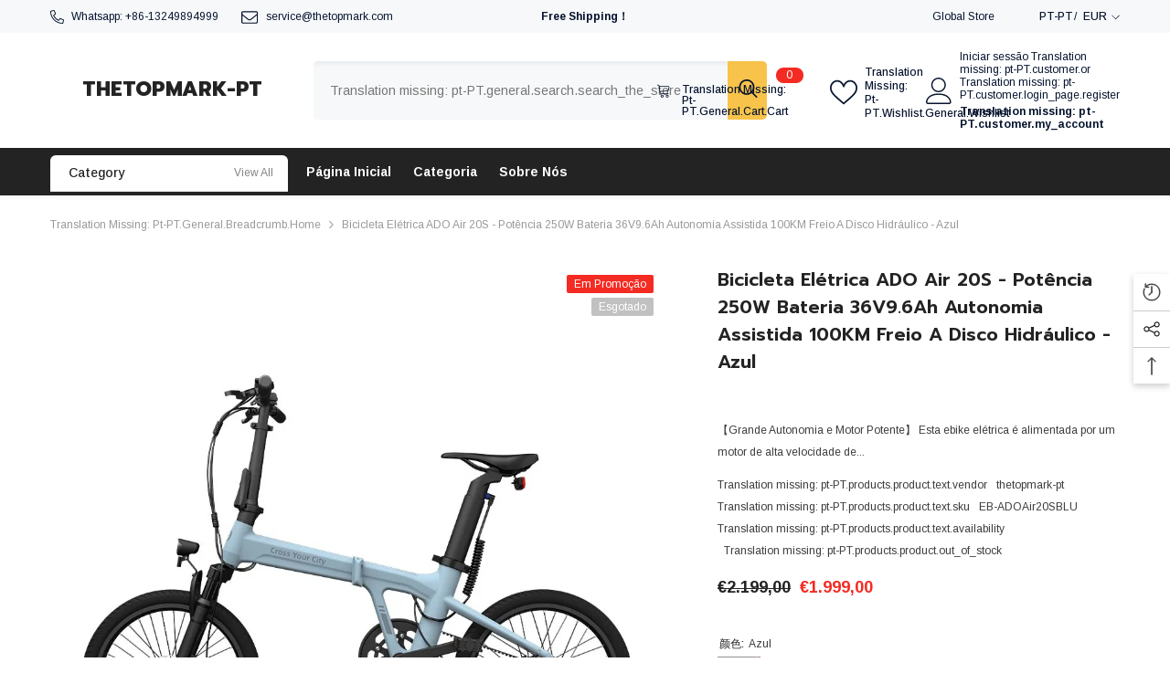

--- FILE ---
content_type: text/html; charset=utf-8
request_url: https://www.thetopmark.store/products/bicicleta-eletrica-ado-air-20s-potencia-250w-bateria-36v9-6ah-autonomia-assistida-100km-freio-a-disco-hidraulico-azul?view=ajax_recently_viewed&_=1769905242412
body_size: 739
content:


<div class="item">
  <a class="first-info" href="/products/bicicleta-eletrica-ado-air-20s-potencia-250w-bateria-36v9-6ah-autonomia-assistida-100km-freio-a-disco-hidraulico-azul" data-mobile-click><svg aria-hidden="true" focusable="false" data-prefix="fal" data-icon="external-link" role="img" xmlns="http://www.w3.org/2000/svg" viewBox="0 0 512 512" class="icon icon-external-link">
	<path d="M440,256H424a8,8,0,0,0-8,8V464a16,16,0,0,1-16,16H48a16,16,0,0,1-16-16V112A16,16,0,0,1,48,96H248a8,8,0,0,0,8-8V72a8,8,0,0,0-8-8H48A48,48,0,0,0,0,112V464a48,48,0,0,0,48,48H400a48,48,0,0,0,48-48V264A8,8,0,0,0,440,256ZM500,0,364,.34a12,12,0,0,0-12,12v10a12,12,0,0,0,12,12L454,34l.7.71L131.51,357.86a12,12,0,0,0,0,17l5.66,5.66a12,12,0,0,0,17,0L477.29,57.34l.71.7-.34,90a12,12,0,0,0,12,12h10a12,12,0,0,0,12-12L512,12A12,12,0,0,0,500,0Z"></path>
</svg>
            <img srcset="//www.thetopmark.store/cdn/shop/files/EN4399W-1_webp.jpg?v=1715310395" src="//www.thetopmark.store/cdn/shop/files/EN4399W-1_webp.jpg?v=1715310395" alt="Bicicleta Elétrica ADO Air 20S - Potência 250W Bateria 36V9.6Ah Autonomia Assistida 100KM Freio a Disco Hidráulico - Azul" loading="lazy" class="motion-reduce hidden-mobile" sizes="auto"/>
            <a class="hidden-desktop" href="/products/bicicleta-eletrica-ado-air-20s-potencia-250w-bateria-36v9-6ah-autonomia-assistida-100km-freio-a-disco-hidraulico-azul">
              <img srcset="//www.thetopmark.store/cdn/shop/files/EN4399W-1_webp.jpg?v=1715310395" src="//www.thetopmark.store/cdn/shop/files/EN4399W-1_webp.jpg?v=1715310395" alt="Bicicleta Elétrica ADO Air 20S - Potência 250W Bateria 36V9.6Ah Autonomia Assistida 100KM Freio a Disco Hidráulico - Azul" loading="lazy" class="motion-reduce" sizes="auto"/>
            </a></a>
    <div class="second-info">
      <div class="first product-item" data-product-id="8886435610958"><div class="product-vendor">
                    <span class="visually-hidden">Fornecedor:</span>
                    <a href="/collections/vendors?q=thetopmark-pt" title="thetopmark-pt">thetopmark-pt</a>           
            </div><a class="product-title link-underline" href="/products/bicicleta-eletrica-ado-air-20s-potencia-250w-bateria-36v9-6ah-autonomia-assistida-100km-freio-a-disco-hidraulico-azul">
                <span class="text">Bicicleta Elétrica ADO Air 20S - Potência 250W Bateria 36V9.6Ah Autonomia Assistida 100KM Freio a Disco Hidráulico - Azul</span>
        </a>
             <div class="product-price">
        
<div class="price  price--sold-out  price--on-sale ">
    <dl><div class="price__regular">
            <dt>
                <span class="visually-hidden visually-hidden--inline">Preço normal</span>
            </dt>
            <dd class="price__last">
                <span class="price-item price-item--regular">
                    €1.999,00
                </span>
            </dd>
        </div>
        <div class="price__sale">
            <dt class="price__compare">
                <span class="visually-hidden visually-hidden--inline">Preço normal</span>
            </dt>
            <dd class="price__compare">
                <s class="price-item price-item--regular">
                    €2.199,00
                </s>
            </dd>
            <dt>
                <span class="visually-hidden visually-hidden--inline">Preço de saldo</span>
            </dt>
            <dd class="price__last">
                <span class="price-item price-item--sale">
                    €1.999,00
                </span>
            </dd></div>
        <small class="unit-price caption hidden">
            <dt class="visually-hidden">Preço unitário</dt>
            <dd class="price__last">
                <span></span>
                <span aria-hidden="true">/</span>
                <span class="visually-hidden">&nbsp;por&nbsp;</span>
                <span>
                </span>
            </dd>
        </small>
    </dl>
</div>

      </div>
      </div>
        <a class="second" href="/products/bicicleta-eletrica-ado-air-20s-potencia-250w-bateria-36v9-6ah-autonomia-assistida-100km-freio-a-disco-hidraulico-azul"></a>
    </div>
</div>